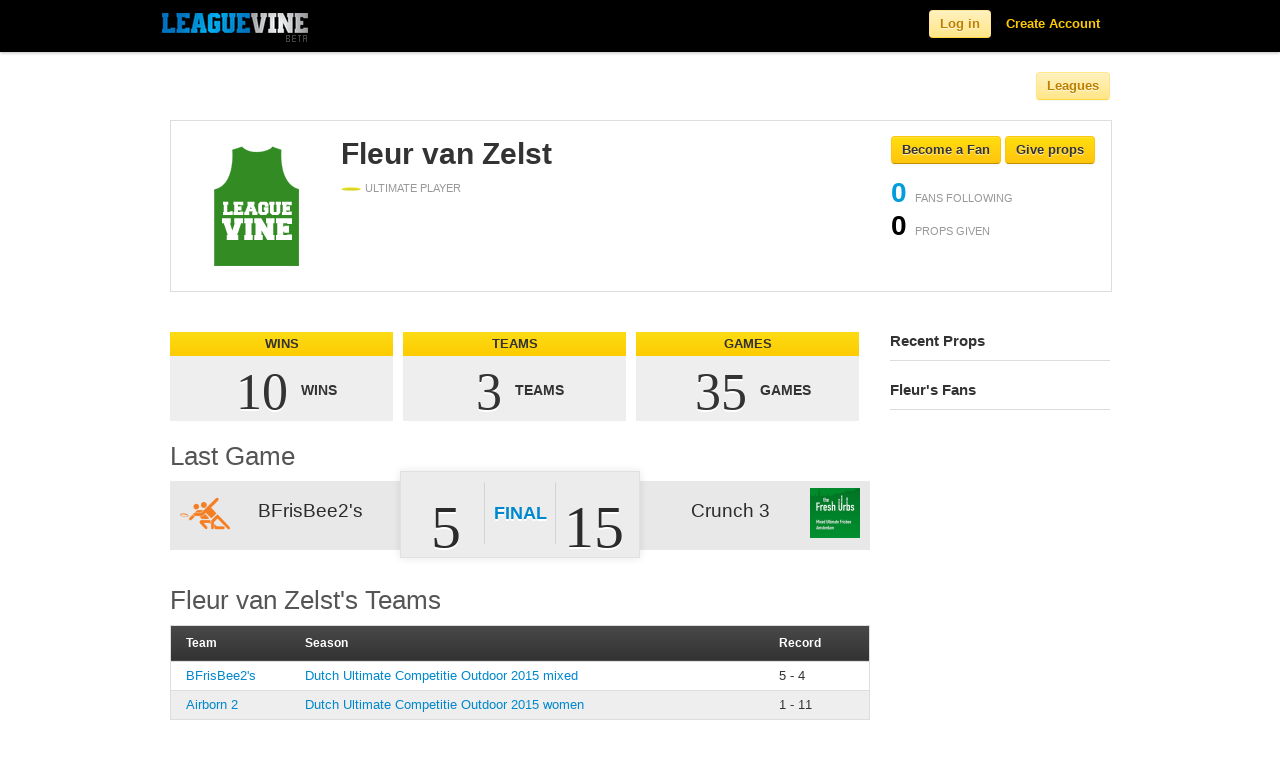

--- FILE ---
content_type: text/html; charset=utf-8
request_url: https://www.leaguevine.com/players/24563/fleur-van-zelst/
body_size: 50913
content:




<!DOCTYPE html>
<html lang="en">
<head>
    <script type='text/javascript'>var TBRUM=TBRUM||{};TBRUM.q=TBRUM.q||[];TBRUM.q.push(['mark','firstbyte',(new Date).getTime()]);(function(){var a=document.createElement('script');a.type='text/javascript';a.async=true;a.src=document.location.protocol+'//insight.torbit.com/v1/insight.min.js';var b=document.getElementsByTagName('script')[0];b.parentNode.insertBefore(a,b)})();</script>

<title>Fleur van Zelst | Leaguevine</title>
    
    <link href="https://d2vrmkp7lb6jlo.cloudfront.net/v2/css/fonts.css" rel="stylesheet" type="text/css" />
    <link href="https://d2vrmkp7lb6jlo.cloudfront.net/v2/css/main.css" rel="stylesheet" type="text/css" />
    <link type="text/css" rel="stylesheet" href="https://d2vrmkp7lb6jlo.cloudfront.net/v2/css/libs/jquery.dropdown.css" />
    <link rel="stylesheet" type="text/css" media="all" href="https://d2vrmkp7lb6jlo.cloudfront.net/v2/css/jquery-ui-1.8.16.custom.css"/> 
    
    
    <script src="https://d2vrmkp7lb6jlo.cloudfront.net/v2/js/modernizr.custom.83944.js" type="text/javascript"></script>
    <meta property="og:image" content="https://d2vrmkp7lb6jlo.cloudfront.net/v2/img/favicon_big.png"/>
    <meta name="robots" content="index, follow" />
    <meta name="keywords" content = "sports, score, tournament, championships, league, games, updates, sport, ultimate, soccer, basketball, volleyball">
    
    
<meta name="description" content="Fleur van Zelst's personal sports profile. View Fleur van Zelst's athletic accomplishments and join our community for free.">

</head>
<body class=""> 
    <!-- ------------------------- HEADER ------------------------- -->
    <script src="https://d2vrmkp7lb6jlo.cloudfront.net/v2/js/jquery-1.7.1.min.js" type="text/javascript"></script>

    <div class="navbar navbar-fixed-top">
        <div class="navbar-inner">
            <div class="container">

                <a class="brand" href="/">
                    <img alt="Leaguevine's logo" src="https://d2vrmkp7lb6jlo.cloudfront.net/v2/img/leaguevine_logo_beta_146x30.png" width="146" height="30"/>
                </a>
                
                    
                        <ul class="nav pull-right">
                            <li id="nav_signup_form_area">
                                <form class="navbar-form pull-right" id="main_login" name="login" method="post" action="/accounts/login/" style="display:none;"><div style='display:none'><input type='hidden' name='csrfmiddlewaretoken' value='eeTHK9Rxsr5L3oaCKN0Bp2H4fW4TtyTq' /></div>
                                    <input name="username" maxlength="30" type="text" class="main_login_box placeholder" id="id_username" placeholder="Email" data-placeholder-text="Email"/>
                                    <input type="password" class="main_login_box placeholder" id="id_password" name="password" id="password" placeholder="Password" data-placeholder-text="Password" />
                                    <input type="hidden" name="next" value="/players/24563/fleur-van-zelst/" />
                                    <button class="btn btn-yellow">Log in</button>
                                </form>
                            </li>
                            <li id="nav_login_initial"><button class="btn btn-yellow">Log in</button></li>
                            <li id="nav_create_account"><a class="link-yellow" href="/accounts/register/">Create Account</a></li>
                        </ul>
                    
                
            </div>
        </div>
    </div>

    <div class="non_header_area">
        <div id="messages_area">
            
        </div>
        
			<div class="container">
				<div class="row">
					<div class="span8 main_nav_area">
                        
    

                            
                            
                            
                            
                            
                        

                    </div>
                        <div class="span4 league_nav_button_area">
                            <button class="btn-light-yellow btn">Leagues</button>
                        </div>
				</div>
			</div>
			<div id="league_nav_area" style="display: none;">
            	<div class="container">
    				<h1>Explore Leagues</h1>
                	<div id="league_nav_sports_area">
                	</div>
                	<div id="league_nav_leagues_area">
                	</div>
                	<div id="league_nav_seasons_area">
                	</div>
				</div>
            </div>
            <div class="container">

                <div class="row">
                        <div class="span12 content_title">
                            
<div id="big_header_area" class="container">
    <div class="row">
            <div class="span9">
                
                <div id="main_profile_picture">
                    <img src="https://d2vrmkp7lb6jlo.cloudfront.net/v2/img/profile/default_player_image_green.png" />
                    
                </div>
                <div id="main_profile_main_area">
                    <h1>Fleur van Zelst</h1>
                    <div id="main_profile_sports">
                        
                            <span class="main_profile_sport_played">
                                <img src="https://d2vrmkp7lb6jlo.cloudfront.net/v2/img/icons/sports/ultimate.png" />
                                <span class="card_label">ULTIMATE PLAYER</span>
                            </span>
                        
                    </div>
                    
                    <div id="main_profile_description">
                        
                    </div>
                </div>
            </div>
            <div class="span3">
                
                    <span class="follow_button useraction_button unpressed" object_type="player" object_id="24563" pressed_text="Un-fan" unpressed_text="Become a Fan">
    <span class="useraction_text">
        Become a Fan
    </span>
</span>

                    <a href="#" class="props_button unpressed" dropdown-open-txt="Cancel" dropdown-closed-txt="Give props" unpressed_text="Give props" data-dropdown="#props-24563">Give props</a>
<div id="props-24563" class="dropdown-menu has-tip props_dropdown anchor-right">
    <form class="props_button_form" props_giver="" props_receiver="24563">
        <input maxlength="50" type="text" class="props_input" placeholder="Say something nice!"></input>
        <button class="btn-yellow">Give Props To Fleur van Zelst</button>   
    </form>
</div>

                
                <div>
                    <ul id="main_profile_stats">
                        <li class="object_num_fans" object_type="player" object_id="24563">
                            <span class="num_fans">0</span> <span class="card_label">FANS FOLLOWING</span>
                        </li>
                        <li class="player_num_props" player_id="24563">
                            <span class="num_props">0</span> <span class="card_label">PROPS GIVEN</span>
                        </li>
                    </ul>
                </div>
            </div>
    </div>
</div>

                        </div>
                        <div class="spacer-20 clear"></div>
                        <div class="span12 sub_nav_area">
                            <div class="row">
                            <div class="span12">
                            <ul class="nav nav-tabs">
                                
    

                            </ul>
                            </div>
                            </div>
                        </div>
                        <div class="span12">
                            
                            
                        </div>
                        <div class="span9">
                            
                                <div id="default_content_area">
                                    <h2>
                                        
                                        
                                    </h2>

                                    
<div id="chart_container">
    <div class="statbox_row">
        
            <div class="statbox_container">
    <div class="statbox_title_area">
        <div class="statbox_title_txt">
            WINS
        </div>
    </div>
    <div class="statbox_stat_area">
        <div class="statbox_stat_number_units_area">
                <span class="statbox_stat_number_txt">
                    10
                </span>
                <span class="statbox_stat_units_txt">
                    WINS
                </span>
        </div>
    </div>
</div>

            <div class="statbox_container">
    <div class="statbox_title_area">
        <div class="statbox_title_txt">
            TEAMS
        </div>
    </div>
    <div class="statbox_stat_area">
        <div class="statbox_stat_number_units_area">
                <span class="statbox_stat_number_txt">
                    3
                </span>
                <span class="statbox_stat_units_txt">
                    TEAMS
                </span>
        </div>
    </div>
</div>

            <div class="statbox_container">
    <div class="statbox_title_area">
        <div class="statbox_title_txt">
            GAMES
        </div>
    </div>
    <div class="statbox_stat_area">
        <div class="statbox_stat_number_units_area">
                <span class="statbox_stat_number_txt">
                    35
                </span>
                <span class="statbox_stat_units_txt">
                    GAMES
                </span>
        </div>
    </div>
</div>

        
    </div>
    
    
        <div id="chart_header_txt">Last Game</div>
        
            <div class="wide_game_score_container">
    <div class="wide_game_score_team1_area">
        <a href="/teams/28808/bfrisbee2s/"><span>BFrisBee2&#39;s</span></a>
        <img src="https://d2vrmkp7lb6jlo.cloudfront.net/v2/img/icons/teams/colored/ultimate2_3_200.png" />
        <div class="cl"></div>
    </div>
    <div class="wide_game_score_team2_area">
        <a href="/teams/28811/crunch-3/"><span>Crunch 3</span></a>
        <img src="https://d2vrmkp7lb6jlo.cloudfront.net/uploads/photos/5977/resized/200/9f360c5ab7736510df54c882e9dbf188.jpg" />
        <div class="cl"></div>
    </div>
    <div class="cl"></div>
    <div class="wide_game_score_score_area">
        <div class="wide_game_score_score1">
            <div>
                5
            </div>
        </div>
        <div class="wide_game_score_final">
            <a href="/games/186728/">Final</a>
        </div>
        <div class="wide_game_score_score2">
            <div>
                15
            </div>
        </div>
    </div>
</div>

        
        <div class="spacer-20 clear"></div>
    
    <div id="chart_header">
        <div id="chart_header_txt">
            <span>Fleur van Zelst's Teams</span>
        </div>
    </div>
    <div id="chart_table">
        <table class="stats">
            <tr class="colhead">
                <td>Team</td>
                <td>Season</td>
                <td>Record</td>
            </tr>
            
            <tr>
                <td><a href="https://www.leaguevine.com/teams/28808/bfrisbee2s/">BFrisBee2&#39;s</a></td>
                <td><a href="https://www.leaguevine.com/seasons/20601/dutch-ultimate-competitie-outdoor-2015-mixed/">Dutch Ultimate Competitie Outdoor 2015 mixed</a></td>
                <td>5 - 4
                    </td>
            </tr>
            
            <tr>
                <td><a href="https://www.leaguevine.com/teams/27496/airborn-2/">Airborn 2</a></td>
                <td><a href="https://www.leaguevine.com/seasons/20542/dutch-ultimate-competitie-outdoor-2015-women/">Dutch Ultimate Competitie Outdoor 2015 women</a></td>
                <td>1 - 11
                    </td>
            </tr>
            
            <tr>
                <td><a href="https://www.leaguevine.com/teams/26767/bfrisbee2s/">BFrisbee2&#39;s</a></td>
                <td><a href="https://www.leaguevine.com/seasons/20511/dutch-ultimate-competitie-indoor-2014-2015-women/">Dutch Ultimate Competitie Indoor 2014-2015 Women</a></td>
                <td>4 - 10
                    </td>
            </tr>
            
            
            
        </table>
    </div>
</div>

<div class="spacer-20 clear"></div>



<h2>Fleur van Zelst's Wall</h2>

    
<a name="comments"></a>
<div id="comments">
    <ul id="comment_list" class="fancy_list">
        
        
    </ul>
    <div class="comment_form">
        

<form action="/comments/ajax_post_comment/" method="post"><div style='display:none'><input type='hidden' name='csrfmiddlewaretoken' value='eeTHK9Rxsr5L3oaCKN0Bp2H4fW4TtyTq' /></div>
  
  
    
      <div><input id="id_content_type" value="player.player" type="hidden" name="content_type" /></div>
    
  
    
      <div><input id="id_object_pk" value="24563" type="hidden" name="object_pk" /></div>
    
  
    
      <div><input id="id_timestamp" value="1770076505" type="hidden" name="timestamp" /></div>
    
  
    
      <div><input id="id_security_hash" value="524c415c4c143504b06215d8c470ee39fddeb792" type="hidden" name="security_hash" /></div>
    
  
    
      
      <div
        
         style="display:none;">
        <div class="blue-heading-18 comment_form_label">
            
                Say something:
            
        </div> 
        <div class="comment_form_field">
            <input id="id_honeypot" type="text" name="honeypot" />
        </div>
      </div>
    
  
    
      
      <div
        
        >
        <div class="blue-heading-18 comment_form_label">
            
                Say something:
            
        </div> 
        <div class="comment_form_field">
            <textarea name="comment" rows="10" id="id_comment" cols="40"></textarea>
        </div>
      </div>
    
  
  <div class="comment_form_submit">
      <button type="submit" class="btn-yellow">Submit</button>   
 
      
        
            (you must be <a href="/users/login/?next=/players/24563/fleur-van-zelst/">logged in</a>)
      
  </div>
</form>

    </div>
</div>




                                </div>
                            
                        </div>
                        <div class="span3">
                            <div id="default_side_bar_area">
                                <div id="actions_container" class="sidebar_container">
                                    <div class="sidebar_header">
                                        <div class="sidebar_header_txt">
                                            Actions
                                        </div>
                                    </div>
                                    <div id="actions" class="sidebar_body_container">
                                        <ul class="nav nav-list">
                                            
                                            
                                        </ul>
                                    </div>
                                </div>
                                
    <div class="sidebar_container">
    <div class="sidebar_header">
        <div class="sidebar_header_txt">
            Recent Props
        </div>
    </div>
    <div class="sidebar_body_container">
        <ul id="props_list" class="sidebar_fancy_list">
            
        </ul>
    </div>
</div>


    
<div class="sidebar_container">
    <div class="sidebar_header">
        <div class="sidebar_header_txt">
            Fleur's Fans
        </div>
    </div>
    <div class="sidebar_body_container">
        <ul class="sidebar_fancy_list">
            
        </ul>
    </div>
</div>




                            </div>
                        </div>
                    </div>
                </div>
            
            <div class="spacer-20 clear"></div>
            <div class="container footer">
                <div class="row">
                    <div class="span6 footer_copyright">
                        <ul>
                            <li>&#169; 2010-2026, Leaguevine Inc.</li>
                            <li><a href="/terms/" class="link-gray">Terms</a></li>
                            <li><a href="/privacy/" class="link-gray">Privacy</a></li>
                        </ul>
                    </div>
                    <div class="span6 footer_link_area">
                        <ul>
                            <li><a target="_blank" href="https://ultistats.leaguevine.com" class="link-gray">Ultistats</a></li>
                            <li><a target="_blank" href="https://m.leaguevine.com" class="link-gray">Mobile</a></li>
                            <li><a href="/docs/" class="link-gray">Docs</a></li>
                            <li><a href="/docs/api/" class="link-gray">API</a></li>
                            <li><a href="/blog/" target="_blank" class="link-gray">Blog</a></li>
                            <li><a href="/faq/" class="link-gray">FAQ</a></li>
                            <li><a href="/about/" class="link-gray">About</a></li>
                        </ul>
                    </div>
                </div>
            </div>
        </div>

        <script type="text/javascript">
            
                var user_is_authenticated = false;
            
            var base_leaguevine_url= "https://www.leaguevine.com";
            var base_api_url="https://api.leaguevine.com/v1/";
            var team_create_url="";
            var ajax_search_url="/search/ajax_search/?name=";
            var search_url="/search/?q=";
            var ajax_league_nav_sports_url="/ajax_league_nav_sports/";
            var ajax_league_nav_leagues_url="/ajax_league_nav_leagues/";
            var ajax_league_nav_seasons_url="/ajax_league_nav_seasons/";

            function checkIfAuthenticated() {
                // Checks if the user is authenticated and redirects to the login page if they are not.
                
                    var is_authenticated = false;
                
                if (!is_authenticated) {
                    location.href = "/users/login/?next=/players/24563/fleur-van-zelst/";
                    return false;
                } else {
                    return true;
                }
            }

            
                var season_is_known = false;
                var season_id = null;
                var league_id = null;
                var sport_id = null;
            
            var season_create_url = "/season/create/?redirect_on_cancel=/players/24563/fleur-van-zelst/";
        </script>
            <script src="https://d2vrmkp7lb6jlo.cloudfront.net/v2/js/leaguevine_api.js" type="text/javascript"></script>
            <script type="text/javascript" src="https://d2vrmkp7lb6jlo.cloudfront.net/v2/js/jquery-ui-1.8.16.custom.min.js"></script>
            <script src="https://d2vrmkp7lb6jlo.cloudfront.net/v2/js/jquery.dropdown.js" type="text/javascript"></script>
            <script src="https://d2vrmkp7lb6jlo.cloudfront.net/v2/js/jquery.scrollTo.js" type="text/javascript"></script>
            <script src="https://d2vrmkp7lb6jlo.cloudfront.net/v2/js/bootstrap.js" type="text/javascript"></script>
            <script src="https://d2vrmkp7lb6jlo.cloudfront.net/v2/js/bootstrap-dropdown.js" type="text/javascript"></script>
            <!--Google Analytics Javascript-->
            <script type="text/javascript">
              var _gaq = _gaq || [];
              _gaq.push(['_setAccount', 'UA-12682250-3']);
              _gaq.push(['_trackPageview']);
              (function() {
                var ga = document.createElement('script'); ga.type = 'text/javascript'; ga.async = true;
                ga.src = ('https:' == document.location.protocol ? 'https://ssl' : 'http://www') + '.google-analytics.com/ga.js';
                var s = document.getElementsByTagName('script')[0]; s.parentNode.insertBefore(ga, s);
              })();
            </script>
            <!--End Google Analytics Javascript-->
            <script type="text/javascript">
                $(function() {
                    $('.dropdown-toggle').dropdown(); // Initialize the bootstrap dropdowns

                    //Create trim() function if it does not exist
                    //JavaScript trim() is not supported in IE (previous to IE9), and will throw errors
                    //reference:
                    //    http://stackoverflow.com/questions/2308134/trim-in-javascript-not-working-in-ie
                    //    https://developer.mozilla.org/en-US/docs/JavaScript/Reference/Global_Objects/String/Trim
                    if(typeof String.prototype.trim !== 'function') {
                        String.prototype.trim = function() {
                            return this.replace(/^\s+|\s+$/g, '');
                        }
                    }

                    //Check if placeholder is supported; if not (IE), load placeholder-enhanced polyfill
                    Modernizr.load({
                        test: Modernizr.input.placeholder,
                        nope: [
                                "https://d2vrmkp7lb6jlo.cloudfront.net/v2/css/placeholder-enhanced.css",
                                "https://d2vrmkp7lb6jlo.cloudfront.net/v2/js/jquery.placeholder-enhanced.min.js"
                              ],
                        callback: {
                            "https://d2vrmkp7lb6jlo.cloudfront.net/v2/js/jquery.placeholder-enhanced.min.js": function() {
                                $('input[placeholder], textarea[placeholder]').placeholderEnhanced();
                            }
                        }
                    });

                    var actions_container = $('div#actions_container');
                    if (actions_container.text().trim().length && !actions_container.find('div#actions').text().trim().length) {
                        actions_container.remove();
                    }
                    var sub_nav_container = $('div.sub_nav_area ul.nav-tabs');
                    if (!sub_nav_container.text().trim().length) {
                        sub_nav_container.remove();
                    }

                    $('#nav_login_initial').click('live', function() {
                        $('#nav_create_account').remove();
                        $(this).remove();
                        $('#main_login').show();
                        $('#id_username').focus();
                    });

                    // Toggle the facebook login button image
                    $('img.facebook_connect_icon').live('mouseover mouseout', function(event) {
                        if (event.type == 'mouseover') {
                            var source = "https://d2vrmkp7lb6jlo.cloudfront.net/v2/img/icons/facebook_connect_icon_glowy.png";
                            $(this).attr('src', source)
                        } else {
                            var source = "https://d2vrmkp7lb6jlo.cloudfront.net/v2/img/icons/facebook_connect_icon.png";
                            $(this).attr('src', source)
                        }
                    });
                    $('a.splash_page_form_use_email').live('click', function() {
                        $(this).parents('.splash_page_form').find('.splash_page_form_facebook').hide();
                        $(this).parents('.splash_page_form').find('.splash_page_form_email').show();
                    });

                    $('a.splash_page_form_use_facebook').live('click', function() {
                        $(this).parents('.splash_page_form').find('.splash_page_form_email').hide();
                        $(this).parents('.splash_page_form').find('.splash_page_form_facebook').show();
                    });

                    // Toggle the button to see more options in the header for logged in users
                    $('#nav_more_icon').click('live', function() {
                        if($('#nav_more_dropdown').is(':visible')){
                            $("#nav_more_dropdown").hide();
                            $("#nav_more > a").removeClass('selected');
                        } else {
                            $("#nav_more_dropdown").show();
                            $("#nav_more > a").addClass('selected');
                        };
                    });

                    // Toggle the placeholder text for the login box in the header
                    $('.placeholder').focus(function() {
                        if($(this).val() == $(this).data('placeholder-text')) { 
                            $(this).val(''); 
                        }
                    }).blur(function() {
                        if($(this).val() == '' && !$(this).is(':password')) {
                            $(this).val($(this).data('placeholder-text'));
                        }
                        }).trigger('blur');

                    // Create a timer on the search box that waits until the user is done
                    // typing before making ajax requests
                    //setup before functions
                    var typingTimer;                //timer identifier
                    var doneTypingInterval = 300;  //time in ms

                    $('#nav_search_bar_input').keydown(function(key){
                        if (key.keyCode == 13) {
                            window.location = search_url + $('#nav_search_bar_input').val();
                            return false;
                        }
                    });

                    $('.navbar-search .icon-search').live('click', function() {
                        window.location = search_url + $('#nav_search_bar_input').val();
                    });

                    // On keyup, start the countdown
                    $('#nav_search_bar_input').keyup(function(key){
                        clearTimeout(typingTimer);
                        if ($('#nav_search_bar_input').val) {
                            typingTimer = setTimeout(doneTyping, doneTypingInterval);
                        }
                    });

                    $('html').click(function() { // Hide any menus
                        $('#nav_search_results_area').hide();
                    });

                    $('#nav_search_bar_input').focus(function() {
                        if ($('#nav_search_results_area').html().length > 0) {
                            $('#nav_search_results_area').show(); //Show the search results area
                        }
                    });

                    $('#nav_search_bar_input').click(function(event){
                        event.stopPropagation(); // Don't hide the search results area if it is clicked on
                    });

                    // User is "finished typing," do something
                    function doneTyping () {
                        $('#nav_search_results_area').show();
                        // Make ajax search calls
                        var name = $('#nav_search_bar_input').val();
                        var encoded_name = encodeURIComponent(name);
                        var height = $(window).height();
                        var limit = Math.floor((height-100)/50);
                        var url = base_leaguevine_url + ajax_search_url + encoded_name + '&limit=' + limit;
                        $.ajax({
                            url: url,
                            type: 'GET',
                            dataType: 'json',
                            contentType: "application/json",
                            beforeSend: function(jqXHR, settings) {
                                settings.accepts['json'] = "application/json";
                            },
                            success: function(data) {
                                // Erase the existing list
                                $('#nav_search_results_list').empty();

                                // Turn this data into a list
                                for (var i = 0; i < data.length; i++) {
                                    obj = data[i];
                                    var item = '<li><a href="' + obj.leaguevine_url + '"><img height=35px width=35px src="' + obj.thumbnail_url + '" /><span class="nav_search_result_name">' + obj.name + '</span><br /><span class="nav_search_result_extra">' + obj.extra + '</span></a></li>';
                                    $('#nav_search_results_list').append(item);
                                }
                                if (data.length > 0) {
                                    var get_more = '<li id="more_search_results"><a href="' + search_url + name + '"><span class="nav_search_result_name">More Results<span><br /></a></li>';
                                    $('#nav_search_results_list').append(get_more);
                                }
                            },
                        });
                    }

                    // Messages Javascript
                    var closeSelector = '.message-close';
                    var messageSelector = '#messages_list li';
                    $.fn.messageClose = function() {
                        $(this).fadeTo('fast', 0, function() {
                            $(this).hide('fast', function() {
                                $(this).remove();
                            });
                        });
                    };
                    $(closeSelector).click(function(event) {
                        event.preventDefault();
                        if ($(this).attr('href') != '#') {
                            $.ajax({
                                url: $(this).attr('href')
                            })
                        }
                        $(this).closest(messageSelector).messageClose();
                    });
                    $('#messages_area .follow_button').click('live', function() {
                        var href = $(this).next('.message-close').attr('href');
                        $.ajax({
                            url: href
                        });
                    });

                    // League Navigation Javascript
                    $('.league_nav_button_area button').click('live', function() {
                        $('#league_nav_area').slideToggle(200);
                    });

                    if (season_is_known) {
                        // If the user is on a certain season, initialize the leagues menu with the currently viewed
                        // league sport, and season
                        $.ajax({
                            url: ajax_league_nav_sports_url,
                            type: 'GET',
                            success: function(sports_html) {
                                // Fill in the sports area
                                $('#league_nav_sports_area').html(sports_html);

                                // Highlight the current sport
                                $('#league_nav_sports_area').find('div[sport_id=' + sport_id + ']').find('.small_tile_highlight_area').addClass('selected');

                                $.ajax({
                                    url: ajax_league_nav_leagues_url + sport_id + '/',
                                    type: 'GET',
                                    success: function(leagues_html) {
                                        $('#league_nav_leagues_area').html(leagues_html);

                                        // Highlight the current league
                                        $('#league_nav_leagues_area').find('div[league_id=' + league_id + ']').find('.small_tile_highlight_area').addClass('selected');

                                        $.ajax({
                                            url: ajax_league_nav_seasons_url + league_id + '/',
                                            type: 'GET',
                                            success: function(seasons_html) {
                                                $('#league_nav_seasons_area').html(seasons_html);

                                                // Highlight the current season 
                                                $('#league_nav_seasons_area').find('div[season_id=' + season_id + ']').find('.small_tile_highlight_area').addClass('selected');
                                            }
                                        });

                                    }
                                });
                                
                            }
                        });
                    } else {
                        // If the user is not in a certain season, just initialize the sports section of the menu
                        $.ajax({
                            url: ajax_league_nav_sports_url,
                            type: 'GET',
                            success: function(sports_html) {
                                // Fill in the sports area
                                $('#league_nav_sports_area').html(sports_html);
                            }
                        });
                    }
                    $('#league_create_tile').live('click', function() {
                        var selected_sport_id = $('.selected').attr('sport_id');
                        if (selected_sport_id > 0) {
                            window.location = season_create_url + "&selected_sport_id=" + selected_sport_id;
                        }
                        else {
                            window.location = season_create_url;
                        }
                        return false;
                    });

                    $('.league_nav_sports_list .small_tile_highlight_area').live('click', function() {
                        // If it's already highlighted, do nothing
                        if ($(this).hasClass('selected')) {
                            return null;
                        }
                        // Remove the highlighting of whatever other sport was currently clicked
                        $('.league_nav_sports_list .small_tile_highlight_area').removeClass('selected');

                        // Highlight this tile
                        $(this).addClass('selected');

                        // Load the Leagues HTML with the relevant leagues for the sport
                        $.ajax({
                            url: ajax_league_nav_leagues_url + $(this).attr('sport_id') + '/',
                            type: 'GET',
                            success: function(leagues_html) {
                                $('#league_nav_leagues_area').html(leagues_html);
                                $('#league_nav_seasons_area').empty();
                                $.scrollTo('#league_nav_leagues_area h2', '400', {offset:-100});
                            }
                        });
                    });

                    $('.league_nav_leagues_list .small_tile_highlight_area').live('click', function() {
                        // If it's already highlighted, do nothing
                        if ($(this).hasClass('selected')) {
                            return null;
                        }

                        // Remove the highlighting of whatever other league was currently clicked
                        $('.league_nav_leagues_list .small_tile_highlight_area').removeClass('selected');

                        // Highlight this tile
                        $(this).addClass('selected');

                        // Load the seasons HTML with the relevant seasons for this league
                        $.ajax({
                            url: ajax_league_nav_seasons_url + $(this).attr('league_id') + '/',
                            type: 'GET',
                            success: function(seasons_html) {
                                $('#league_nav_seasons_area').html(seasons_html);
                                $.scrollTo('#league_nav_seasons_area h2', '400', {offset:-100});
                            }
                        });
                    });
                });


                function getCookie(name) { // Taken from http://docs.djangoproject.com/en/dev/ref/contrib/csrf/
                    var cookieValue = null;
                    if (document.cookie && document.cookie != '') {
                        var cookies = document.cookie.split(';');
                        for (var i = 0; i < cookies.length; i++) {
                            var cookie = jQuery.trim(cookies[i]);
                            // Does this cookie string begin with the name we want?
                            if (cookie.substring(0, name.length + 1) == (name + '=')) {
                                cookieValue = decodeURIComponent(cookie.substring(name.length + 1));
                                break;
                            }
                        }
                    }
                    return cookieValue;
                }
            </script>
        
        
    <script src="https://d2vrmkp7lb6jlo.cloudfront.net/v2/js/stats.js" type="text/javascript"></script>
    <script src="https://d2vrmkp7lb6jlo.cloudfront.net/v2/js/csrf.js"></script>

        <script type="text/javascript">
            
            
    function sendRequestViaMultiFriendSelector() {
        FB.ui({method: 'apprequests',
            
               message: "Become a fan of Fleur van Zelst on Leaguevine.",
            
        }, facebookRequestCallback);
    }
    function facebookRequestCallback(response) {
        // Send a request back to Leaguevine specifying the request number, type, and facebook IDs
        data = {"type": 2,
                "facebook_request_id": response['request'],
                "recipients": response['to'],
                "player_1": 24563,
                };
        $.ajax({
            url: "/facebook/request/create/",
            type: "POST",
            dataType: "json",
            contentType: "application/json",
            data: JSON.stringify(data),
            success: function(data) {
            },
            error: function(data) {
            },
        });
     }

        </script>
        
        
    <script type="text/javascript">
    $(function() {
        $(".follow_button.unpressed").live('click', function() {
            var is_authenticated = checkIfAuthenticated();
            if (!is_authenticated) {
                return false;
            }

            var el = $(this);
            var object_id = el.attr('object_id');
            var object_type = el.attr('object_type');
            el.removeClass('unpressed');
            el.addClass('pressed');
            el.html(el.attr('pressed_text'));
            var num_fans_span = $('.object_num_fans[object_id=' + object_id + '][object_type=' + object_type + ']').find('.num_fans');
            var num_fans = parseInt(num_fans_span.html(), 10);
            num_fans_span.html(num_fans + 1);
            $.api({
                type: 'POST',
                resource: 'followers',
                object_id: object_id,
                object_type: object_type,
                success: function(data){
                },
            });
        });
        $(".follow_button.pressed").live('click', function() {
            var el = $(this);
            var object_id = el.attr('object_id');
            var object_type = el.attr('object_type');
            var resource = 'followers/' + object_type + '/' + object_id;
            el.removeClass('pressed');
            el.addClass('unpressed');
            el.html(el.attr('unpressed_text'));
            var num_fans_span = $('.object_num_fans[object_id=' + object_id + '][object_type=' + object_type + ']').find('.num_fans');
            var num_fans = parseInt(num_fans_span.html(), 10);
            num_fans_span.html(num_fans - 1);
            $.api({
                type: 'DELETE',
                resource: resource,
                success: function(data){
                },
            });
        });
    });
</script>

    <script type="text/javascript">
    var base_props_url = "/props/0/ajax_props_item/";
    $(function() {
        $(".props_button.unpressed").live('click', function() {
            var el = $(this);
            el.addClass('pressed');
            el.html(el.attr('pressed_text'));
        });
        $(".props_button.pressed").live('click', function() {
            var el = $(this);
            el.removeClass('pressed');
            el.addClass('unpressed');
            el.html(el.attr('unpressed_text'));
        });

        $(".props_button_form button").live('click', function() {
            var is_authenticated = checkIfAuthenticated();
            if (!is_authenticated) {
                return false;
            }

            var form = $(this).parents('form:first');
            var comment = form.find('input').val();
            if (comment.length > 1) { //Make sure a comment was entered before submitting it
                form.parents('.props_button_form').prev('.props_button').removeClass('pressed').addClass('unpressed');
                form.find('input').attr('placeholder', 'Give some more props');
                form.find('input').val('');
                form.parents('.props_dropdown').dropdown('hide');
                var player_id = form.attr('props_receiver');
                var num_props_span = $('.player_num_props[player_id=' + player_id + ']').find('.num_props');
                var num_props = parseInt(num_props_span.html(), 10);
                num_props_span.html(num_props + 1);
                // Update the fans and props numbers on the page
                $.api({
                    type: 'POST',
                    resource: 'props',
                    player_id: form.attr('props_receiver'),
                    comment: comment,
                    success: function(data){
                        var props_url = base_props_url.replace("0", data.id);
                        $.ajax({
                            url: props_url,
                            type: 'GET',
                            success: function(html) {
                                // Insert this at the top of the recent props
                                $(html).hide().prependTo('#props_list').slideDown("slow");
                            }
                        });
                    },
                });
            }
            else {
                form.find('input').attr('placeholder', 'Please enter some text to give props');
            }
            return false;
        });
    });
</script>

    <script src="https://d2vrmkp7lb6jlo.cloudfront.net/v2/js/jquery.hovercard.min.js" type="text/javascript"></script>
<script type="text/javascript">
$(function () {
    $(".hovercard").hovercard({
        onHoverIn: function () {
            if ($(this).find('.hovercard').hasClass('currently_hovered')) {
                return false;
            }
            $('.hc-preview').css('z-index', 0);
            $(this).css('z-index', 1000000);
            $('.hc-details').css('z-index', 10000000);
            $(this).find('.hovercard').addClass('currently_hovered');
            var player_id = $(this).find('.hovercard').attr('player_id');
            var details_area = $(this).find('.hc-details');
            if (player_id) {
                var player_hovercard_url = "/players/ajax_player_hovercard/?player_id=" + player_id;
                $.ajax({
                    url: player_hovercard_url,
                    type: 'GET',
                    success: function (html) {
                        details_area.html(html)
                    },
                    error: function(error) {
                    }
                });
            }
        },
        onHoverOut: function () {
            $(this).parents('hc-preview').find('.hovercard').removeClass('currently_hovered');
        }
    });
});
</script>


    <div id="fb-root"></div>
<script src="https://connect.facebook.net/en_US/all.js"></script>
<script>
  FB.init({
      appId  : '153041024728201',
      frictionlessRequests: true,
  });
</script>

    <script src="https://d2vrmkp7lb6jlo.cloudfront.net/v2/js/jquery.form.js" type="text/javascript"></script>
<script type="text/javascript">
    
</script>

    <script type="text/javascript">
    $(function() {
        $('.form-popup-enabled').live('click', function(e) { // Creates an AJAX popup for updating scores
            /*
                By including this in your page, this code does the following:
                    - Looks for any items with the class .form-popup-enabled
                    - Whenever that item is clicked, it takes the form-url attribute of that item, makes
                      an ajax call to that URL to fetch a form, and then displays the form in a popup.
                    - When the form is submitted, it sends the form to the url given by form (not the original clicked item).
                    - If the user clicked 'cancel', the form disappears
                    - If the user clicks on another item on the page that has the .form-popup-enabled class, the form disappears
                    - If the user submits the form and there is a failure, the form is redisplayed with errors
                    - If the user submits the form and it is successful, it calls the class FormPopupSuccess

                Important:
                    - The user must implement a Javascript method called FormPopupSuccess that takes in a JSON
                      object of whatever the form submission returned

           */
            e.preventDefault();
            var formURL = $(this).get(0).getAttribute('form-url');
            $.ajax({
                type: "GET",
                dataType: "html",
                url: formURL,
                success: function(form) {
                    $('#form-popup').remove();
                    pageX = e.pageX + 50;
                    pageY = e.pageY - 200;
                    arrowHTML = '<div id="form-popup-arrow"><img  src="https://d2vrmkp7lb6jlo.cloudfront.net/v2/img/popup-arrow.png"></div>';
                    popupHTML = '<div style="position: absolute; top: ' + pageY + 
                                'px; left: ' + pageX + 'px;" id="form-popup">';
                    popupHTML += arrowHTML;
                    popupHTML += form;
                    popupHTML += '</div>';
                    $('body').append(popupHTML);
                    $('#form-popup').find('button[name=cancel]').click(function() {
                        $('#form-popup').remove();
                        return false;
                    });
                    $('#form-popup').find('button[name!=cancel]').click(function() {
                        var form = $(this).parents('form:first');
                        form.ajaxSubmit({ 
                            success: function(responseText) {
                                $('td.errors').html('');
                                if (responseText.valid == true) { 
                                    //Call FormPopupSuccess to refresh anything that needs it
                                    $('#form-popup').remove();
                                    FormPopupSuccess(responseText);
                                }
                                else { //Report any errors if there were any
                                    $(form).find('.errors').html(responseText.error_message);
                                }
                            }
                        });
                        return false;
                    });
                }
            });
        });
    });
</script>


        <!-- Bugmuncher Javascript -->
        
        <!-- End Bugmuncher Javascript -->
        <!--GetClicky web analytics Javascript-->
        <script type="text/javascript">
            var clicky_custom = {};
            
            
            
        </script>
        <script type="text/javascript">
        var clicky_site_ids = clicky_site_ids || [];
        clicky_site_ids.push(256994);
        (function() {
          var s = document.createElement('script');
          s.type = 'text/javascript';
          s.async = true;
          s.src = '//static.getclicky.com/js';
          ( document.getElementsByTagName('head')[0] || document.getElementsByTagName('body')[0] ).appendChild( s );
        })();
        </script>
        <!--End GetClicky web analytics-->
        

       
        
        

    <!-- Getsatisfaction Widget -->
    <div id="getsat-widget-368"></div>
    <script type="text/javascript" src="https://loader.engage.gsfn.us/loader.js"></script>
    <script type="text/javascript">
    if (typeof GSFN !== "undefined") { GSFN.loadWidget(368,{"containerId":"getsat-widget-368"}); }
    </script>
    <!-- End Getsatisfaction Widget --> 

    <!-- begin olark code --><script data-cfasync="false" type='text/javascript'>/*{literal}<![CDATA[*/
    window.olark||(function(c){var f=window,d=document,l=f.location.protocol=="https:"?"https:":"http:",z=c.name,r="load";var nt=function(){f[z]=function(){(a.s=a.s||[]).push(arguments)};var a=f[z]._={},q=c.methods.length;while(q--){(function(n){f[z][n]=function(){f[z]("call",n,arguments)}})(c.methods[q])}a.l=c.loader;a.i=nt;a.p={0:+new Date};a.P=function(u){a.p[u]=new Date-a.p[0]};function s(){a.P(r);f[z](r)}f.addEventListener?f.addEventListener(r,s,false):f.attachEvent("on"+r,s);var ld=function(){function p(hd){hd="head";return["<",hd,"></",hd,"><",i,' onl' + 'oad="var d=',g,";d.getElementsByTagName('head')[0].",j,"(d.",h,"('script')).",k,"='",l,"//",a.l,"'",'"',"></",i,">"].join("")}var i="body",m=d[i];if(!m){return setTimeout(ld,100)}a.P(1);var j="appendChild",h="createElement",k="src",n=d[h]("div"),v=n[j](d[h](z)),b=d[h]("iframe"),g="document",e="domain",o;n.style.display="none";m.insertBefore(n,m.firstChild).id=z;b.frameBorder="0";b.id=z+"-loader";if(/MSIE[ ]+6/.test(navigator.userAgent)){b.src="javascript:false"}b.allowTransparency="true";v[j](b);try{b.contentWindow[g].open()}catch(w){c[e]=d[e];o="javascript:var d="+g+".open();d.domain='"+d.domain+"';";b[k]=o+"void(0);"}try{var t=b.contentWindow[g];t.write(p());t.close()}catch(x){b[k]=o+'d.write("'+p().replace(/"/g,String.fromCharCode(92)+'"')+'");d.close();'}a.P(2)};ld()};nt()})({loader: "static.olark.com/jsclient/loader0.js",name:"olark",methods:["configure","extend","declare","identify"]});
    /* custom configuration goes here (www.olark.com/documentation) */
    olark.identify('5794-158-10-6083');/*]]>{/literal}*/</script><noscript><a href="https://www.olark.com/site/5794-158-10-6083/contact" title="Contact us" target="_blank">Questions? Feedback?</a> powered by <a href="http://www.olark.com?welcome" title="Olark live chat software">Olark live chat software</a></noscript><!-- end olark code -->

    </body>
    </html>


--- FILE ---
content_type: application/javascript
request_url: https://d2vrmkp7lb6jlo.cloudfront.net/v2/js/csrf.js
body_size: 475
content:
// modify jquery ajax to add csrtoken when doing "local" requests
$('html').ajaxSend(function(event, xhr, settings) {
    function getCookie(name) {
        var cookieValue = null;
        if (document.cookie && document.cookie != '') {
            var cookies = document.cookie.split(';');
            for (var i = 0; i < cookies.length; i++) {
                var cookie = jQuery.trim(cookies[i]);
                // Does this cookie string begin with the name we want?
                if (cookie.substring(0, name.length + 1) == (name + '=')) {
                    cookieValue = decodeURIComponent(cookie.substring(name.length + 1));
                    break;
                }
            }
        }
        return cookieValue;
    }
    if (!(/^http:.*/.test(settings.url) || /^https:.*/.test(settings.url))) {
        // Only send the token to relative URLs i.e. locally.
        xhr.setRequestHeader("X-CSRFToken", getCookie('csrftoken'));
    }
});
